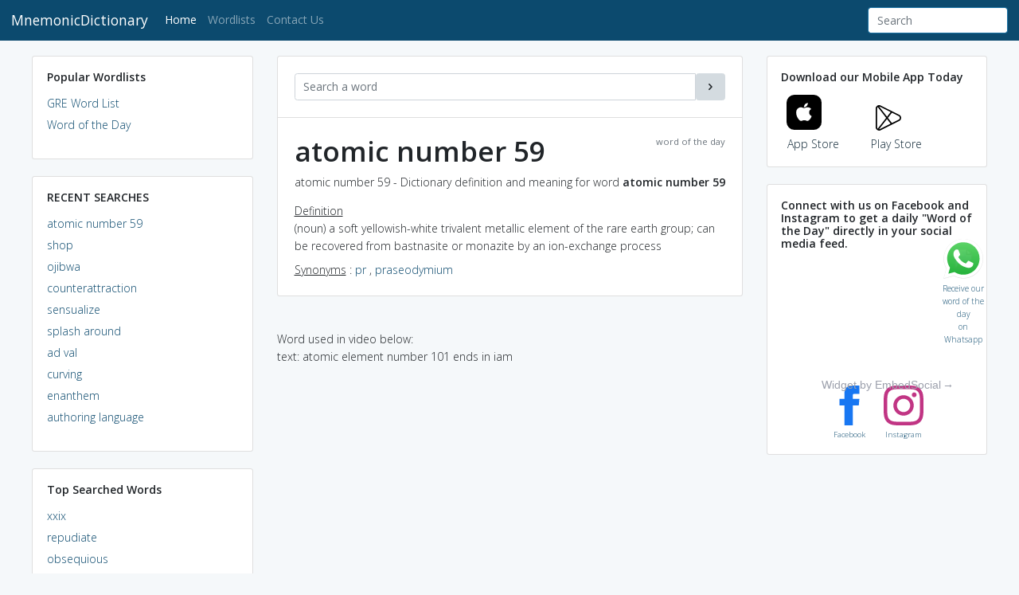

--- FILE ---
content_type: text/html; charset=utf-8
request_url: https://www.google.com/recaptcha/api2/aframe
body_size: 266
content:
<!DOCTYPE HTML><html><head><meta http-equiv="content-type" content="text/html; charset=UTF-8"></head><body><script nonce="DBSpcQXet7ZJwciNb1yLOg">/** Anti-fraud and anti-abuse applications only. See google.com/recaptcha */ try{var clients={'sodar':'https://pagead2.googlesyndication.com/pagead/sodar?'};window.addEventListener("message",function(a){try{if(a.source===window.parent){var b=JSON.parse(a.data);var c=clients[b['id']];if(c){var d=document.createElement('img');d.src=c+b['params']+'&rc='+(localStorage.getItem("rc::a")?sessionStorage.getItem("rc::b"):"");window.document.body.appendChild(d);sessionStorage.setItem("rc::e",parseInt(sessionStorage.getItem("rc::e")||0)+1);localStorage.setItem("rc::h",'1768998876213');}}}catch(b){}});window.parent.postMessage("_grecaptcha_ready", "*");}catch(b){}</script></body></html>